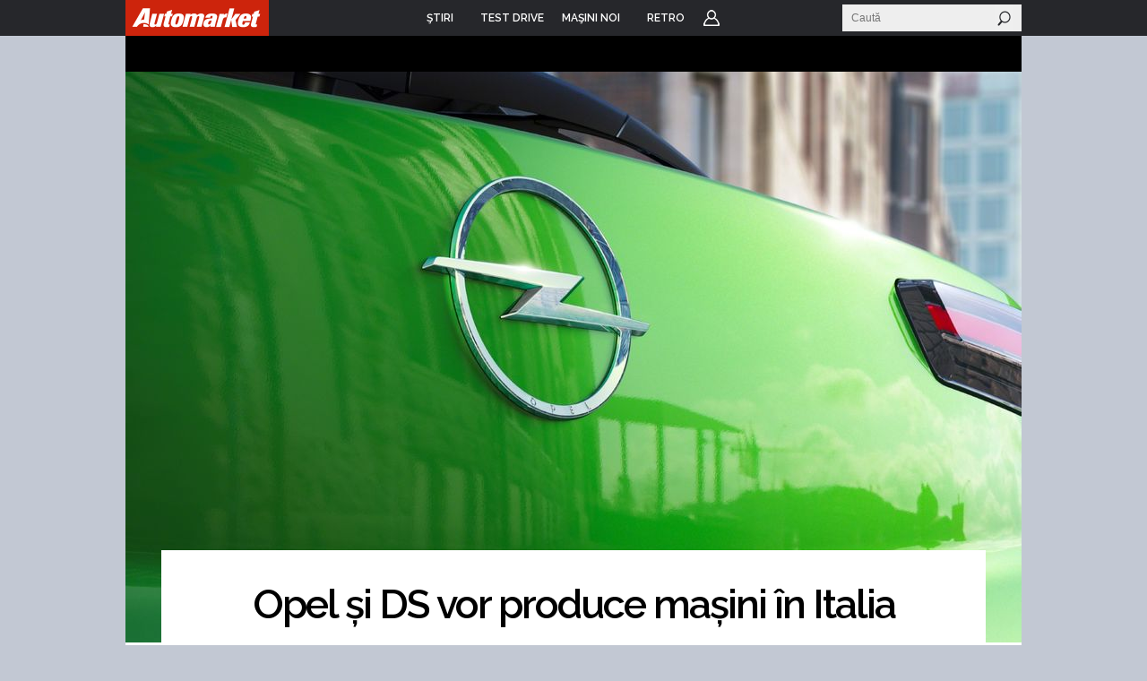

--- FILE ---
content_type: text/html; charset=UTF-8
request_url: https://www.automarket.ro/stiri/opel-si-ds-vor-produce-masini-in-italia-108275.html
body_size: 14374
content:

<!DOCTYPE html PUBLIC "-//W3C//DTD XHTML 1.0 Transitional//EN" "http://www.w3.org/TR/xhtml1/DTD/xhtml1-transitional.dtd">
<html xmlns="http://www.w3.org/1999/xhtml">
<head>
<meta http-equiv="Content-Type" content="text/html, charset=utf-8" />
<meta name="viewport" content="width=device-width, initial-scale=1">


    <title>Opel și DS vor produce mașini în Italia - AutoMarket</title>
<meta name="keywords" content="stiri,masina,masini,ds,italia,melfi,opel,stellantis,uzina" /><meta name="description" content="Potrivit celor mai recente informații, Opel și DS vor produce, în premieră, mașini în Italia, la uzina din Melfi. Fabrica are o capacitate de producție de peste 400.000 de unități anual." />   

<meta name="cXenseParse:pageclass" property="cXenseParse:pageclass" content="article" />
<meta name="cXenseParse:url" property="cXenseParse:url" content="http://www.automarket.ro/stiri/opel-si-ds-vor-produce-masini-in-italia-108275.html" />



<meta property="og:title" content="Opel și DS vor produce mașini în Italia" />
<meta property="og:type" content="article" />
<meta property="og:site_name" content="Automarket" /><meta property="og:image" content="https://static.automarket.ro/img/auto_resized/db/article/108/275/373755l-900x0-w-2b778562.jpg" /><meta property="fb:app_id" content="116493578385338" />
<meta property="fb:admins" content="531981955" /><link rel="image_src" href="https://static.automarket.ro/img/auto_resized/db/article/108/275/373755l-290x0-w-23e676f8.jpg" /><link rel="shortcut icon" href="https://static.automarket.ro/img/favicon.ico" /><link rel="alternate" type="application/rss+xml" title="RSS" href="https://www.automarket.ro/rss" />
<link href="https://static.automarket.ro/include-v.66964474c6392/styles_fusion_v3.css?12" rel="stylesheet" type="text/css">
<link href="https://fonts.googleapis.com/css2?family=Raleway:wght@100;300;500;600&display=swap" rel="stylesheet">
<link href="https://fonts.googleapis.com/css2?family=Oswald:wght@200;300;500;600&display=swap" rel="stylesheet">
        <link type="text/css" rel="stylesheet" href="https://static.automarket.ro/include-v.66964474c6392/styles_v3.css?122" />
        <link type="text/css" rel="stylesheet" href="https://static.automarket.ro/include-v.66964474c6392/v5/styles.css" />
        <link type="text/css" rel="stylesheet" href="https://static.automarket.ro/include-v.66964474c6392/jquery/plugins/galleria/galleria.classic.css" />
        <link type="text/css" rel="stylesheet" href="https://static.automarket.ro/include-v.66964474c6392/yui/260/skins/sam/carousel.css" />
        <link type="text/css" rel="stylesheet" href="https://static.automarket.ro/include-v.66964474c6392/jquery/ui/css/jquery-ui.min.css" />
    

<!-- Five Elements script -->

<script> !(function () { window.googletag = window.googletag || {}; window.vmpbjs = window.vmpbjs || {}; window.vpb = window.vpb || {}; vpb.cmd = vpb.cmd || []; vpb.st=Date.now();  vpb.fastLoad = true; googletag.cmd = googletag.cmd || []; vmpbjs.cmd = vmpbjs.cmd || []; var cmds = []; try{ cmds = googletag.cmd.slice(0); googletag.cmd.length = 0; }catch(e){} var ready = false; function exec(cb) { return cb.call(googletag); } var overriden = false; googletag.cmd.push(function () { overriden = true; googletag.cmd.unshift = function (cb) { if (ready) { return exec(cb); } cmds.unshift(cb); if (cb._startgpt) { ready = true; for (var k = 0; k < cmds.length; k++) { exec(cmds[k]); } } }; googletag.cmd.push = function (cb) { if (ready) { return exec(cb); } cmds.push(cb); }; }); if(!overriden){ googletag.cmd.push = function (cb) { cmds.push(cb); }; googletag.cmd.unshift = function (cb) { cmds.unshift(cb); if (cb._startgpt) { ready = true; if (googletag.apiReady) { cmds.forEach(function (cb) { googletag.cmd.push(cb); }); } else { googletag.cmd = cmds; } } }; } var dayMs = 36e5, cb = parseInt(Date.now() / dayMs), vpbSrc = '//player.bidmatic.io/prebidlink/' + cb + '/wrapper_hb_778456_23123.js', pbSrc = vpbSrc.replace('wrapper_hb', 'hb'), gptSrc = '//securepubads.g.doubleclick.net/tag/js/gpt.js', c = document.head || document.body || document.documentElement; function loadScript(src, cb) { var s = document.createElement('script'); s.src = src; s.defer=false; c.appendChild(s); s.onload = cb; s.onerror = function(){ var fn = function(){}; fn._startgpt = true; googletag.cmd.unshift(fn); }; return s; } loadScript(pbSrc); loadScript(gptSrc); loadScript(vpbSrc); })() </script>




<!-- Adlink::intro() -->
<script async src="https://securepubads.g.doubleclick.net/tag/js/gpt.js"></script>
<script>
window.googletag = window.googletag || {cmd: []};
googletag.cmd.push(function() {
googletag.defineSlot('/98262835/DFP_Display/Automarket_Top', [[970,250]], 'div-gpt-ad-6a036034368469f0239bfbe7ea27a45d').addService(googletag.pubads()); // automarket,auto/stiri,top
googletag.defineSlot('/98262835/DFP_Display/Automarket_P2', [[970,250],[300,250]], 'div-gpt-ad-f8e6646a1492b4e44abd412e2d348faf').addService(googletag.pubads()); // automarket,auto/stiri,in_list_2
googletag.defineSlot('/98262835/DFP_Display/Automarket_P3', [[970,250],[300,250]], 'div-gpt-ad-74674a09c676f3b1216b50f24ac1d2bc').addService(googletag.pubads()); // automarket,auto/stiri,in_list_3
googletag.defineSlot('/98262835/DFP_Display/Automarket_P6', [[970,250],[300,250]], 'div-gpt-ad-0f1cae84450bbfb82bc2fe03407a86bd').addService(googletag.pubads()); // automarket,auto/stiri,comments_box1
googletag.defineSlot('/98262835/DFP_Display/Automarket_P7', [[970,250],[300,250]], 'div-gpt-ad-afb101c4e4f45b384e774290c994281c').addService(googletag.pubads()); // automarket,auto/stiri,comments_box2
googletag.defineSlot('/98262835/DFP_Display/Automarket_Special', [[1,1]], 'div-gpt-ad-0e51e8672cdf128131edb3e1c9db9e51').addService(googletag.pubads()); // automarket,auto/stiri,special
googletag.defineSlot('/98262835/DFP_Display/Automarket_P0', [[300,250]], 'div-gpt-ad-2f515a954fc8461b5895c6432f247d16').addService(googletag.pubads()); // automarket,auto/stiri,in_list_0
googletag.defineSlot('/98262835/DFP_Display/Automarket_P4', [[970,250]], 'div-gpt-ad-442eade06614a46a0a8d69e35938d717').addService(googletag.pubads()); // automarket,auto/stiri,in_related_1
googletag.defineSlot('/98262835/DFP_Display/Automarket_P5', [[970,250]], 'div-gpt-ad-4ab66e0d42aa31457b059cac20cd20a7').addService(googletag.pubads()); // automarket,auto/stiri,in_related_2
googletag.defineSlot('/98262835/DFP_Display/Automarket_Footer', [[970,250]], 'div-gpt-ad-f8e7b04dbd0add68b763c044ad4c98b9').addService(googletag.pubads()); // automarket,auto/stiri,footer
googletag.defineSlot('/98262835/DFP_Display/Automarket_P1', [[300,600]], 'div-gpt-ad-cf215180feb84c79dfecd2c078158d18').addService(googletag.pubads()); // automarket,auto/stiri,box
googletag.pubads().collapseEmptyDivs(true);
googletag.pubads().setCentering(true);
googletag.pubads().enableSingleRequest();
googletag.pubads().setTargeting('channel', ['auto/stiri']).setTargeting("article_tags", ["108275","DS","Italia","Melfi","Opel","Stellantis","uzina"]);
googletag.enableServices();
});
</script>

<script>
var CFG = new Array();
CFG['site_base_url'] = 'https://www.automarket.ro';
CFG['base_url'] = 'https://www.automarket.ro';
CFG['img_base_url'] = 'https://static.automarket.ro/img';
CFG['include_base_url'] = 'https://static.automarket.ro/include-v.66964474c6392';
</script>

        		<script type="text/javascript" src="https://static.automarket.ro/include-v.66964474c6392/yui/yui260.js"></script>
	        		<script type="text/javascript" src="https://static.automarket.ro/include-v.66964474c6392/branding.modal.js?30"></script>
	        		<script type="text/javascript" src="https://static.automarket.ro/include-v.66964474c6392/jquery/jquery.min.js"></script>
	        		<script type="text/javascript" src="https://static.automarket.ro/include-v.66964474c6392/jquery/plugins/jquery.hoverIntent.js?1"></script>
	        		<script type="text/javascript" src="https://static.automarket.ro/include-v.66964474c6392/utils.js?1"></script>
	        		<script type="text/javascript" src="https://static.automarket.ro/include-v.66964474c6392/misc/asirom-2013-02/thw_script29.js"></script>
	        		<script type="text/javascript" src="https://static.automarket.ro/include-v.66964474c6392/jquery/plugins/galleria/galleria-1.3.3.js"></script>
	        		<script type="text/javascript" src="https://static.automarket.ro/include-v.66964474c6392/jquery/plugins/galleria/galleria.run.js?ts=1"></script>
	        		<script type="text/javascript" src="https://static.automarket.ro/include-v.66964474c6392/jquery/ui/jquery-ui.min.js"></script>
	    

<script type="text/javascript" src="https://static.automarket.ro/include-v.66964474c6392/header_v3.js?7"></script>



</head>

<body >

<!-- Google Tag Manager -->

<script>
dataLayer = [{
    'logged_in': 'no'
}];

dataLayer.push({"author":"Alexandru Monenciu"});
</script>


<noscript><iframe src="//www.googletagmanager.com/ns.html?id=GTM-WN7SWN"
height="0" width="0" style="display:none;visibility:hidden"></iframe></noscript>
<script>(function(w,d,s,l,i){w[l]=w[l]||[];w[l].push({'gtm.start':
new Date().getTime(),event:'gtm.js'});var f=d.getElementsByTagName(s)[0],
j=d.createElement(s),dl=l!='dataLayer'?'&l='+l:'';j.async=true;j.src=
'//www.googletagmanager.com/gtm.js?id='+i+dl;f.parentNode.insertBefore(j,f);
})(window,document,'script','dataLayer','GTM-WN7SWN');</script>

<!-- End Google Tag Manager -->





<div id="galleria-content"></div>
<div id="main_automarket">
<div id="header_container">
    <div id="header_v5" class="site-header">
                    <div class="top_menu clearfix ">
                <ul class="clearfix nav">
                    <li class="home"><a href="https://www.automarket.ro"><span>Home</span></a>
                    </li>

                                                                    <li class=" dropdown more">
                            <a href="https://www.automarket.ro/stiri/"
                                alt="ŞTIRI" title="ŞTIRI"><span>ŞTIRI</span></a>
                                                                                                <div style="display:none" class="dd hiddenDD dropdown_more">
                                        <ul>
                                                                                            <li><a href="https://www.automarket.ro/stiri/" alt="Auto" title="Auto">Auto</a></li>
                                                                                            <li><a href="https://www.automarket.ro/motorsport" alt="Motorsport" title="Motorsport">Motorsport</a></li>
                                                                                            <li><a href="https://www.automarket.ro/aventour-la-feminin" alt="Aventour la feminin" title="Aventour la feminin">Aventour la feminin</a></li>
                                                                                            <li><a href="https://www.automarket.ro/aventour-la-feminin-2023" alt="Aventour la feminin 2023" title="Aventour la feminin 2023">Aventour la feminin 2023</a></li>
                                                                                            <li><a href="https://www.automarket.ro/romanian-roads-luxury" alt="RomanianRoads Luxury Edition" title="RomanianRoads Luxury Edition">RomanianRoads Luxury Edition</a></li>
                                                                                            <li><a href="https://www.automarket.ro/electricromania2020" alt="ElectricRomânia 2020" title="ElectricRomânia 2020">ElectricRomânia 2020</a></li>
                                                                                            <li><a href="https://www.automarket.ro/electricromania" alt="ElectricRomânia 2019" title="ElectricRomânia 2019">ElectricRomânia 2019</a></li>
                                                                                            <li><a href="https://www.automarket.ro/romanianroads" alt="RomanianRoads 2019" title="RomanianRoads 2019">RomanianRoads 2019</a></li>
                                                                                            <li><a href="https://www.automarket.ro/cu-noul-duster-in-creierii-muntilor" alt="Cu noul Duster in creierii muntilor" title="Cu noul Duster in creierii muntilor">Cu noul Duster in creierii muntilor</a></li>
                                                                                            <li><a href="https://www.automarket.ro/un-german-in-transilvania" alt="Un german in Transilvania" title="Un german in Transilvania">Un german in Transilvania</a></li>
                                                                                            <li><a href="https://www.automarket.ro/pickup-maraton-moldova-2017" alt="Pick-up Maraton Moldova 2017" title="Pick-up Maraton Moldova 2017">Pick-up Maraton Moldova 2017</a></li>
                                                                                    </ul>
                                    </div>
                                                                                    </li>
                                                                    <li class="">
                            <a href="https://www.automarket.ro/test-drive/"
                                alt="TEST DRIVE" title="TEST DRIVE"><span>TEST DRIVE</span></a>
                                                                                                                </li>
                                                                    <li class="masini-noi  dropdown more">
                            <a href="https://www.automarket.ro/masini-noi/"
                                alt="Maşini noi" title="Maşini noi"><span>Maşini noi</span></a>
                            <div class="dropdown_masini_noi hiddenDD clearfix" style="display:none;">
  <div class="dropdown_left">
          <ul>
        
                      <li><a href="https://www.automarket.ro/masini-noi/abarth/">Abarth</a></li>
                                  <li><a href="https://www.automarket.ro/masini-noi/alfa-romeo/">Alfa Romeo</a></li>
                                  <li><a href="https://www.automarket.ro/masini-noi/alpine/">Alpine</a></li>
                                  <li><a href="https://www.automarket.ro/masini-noi/aston-martin/">Aston Martin</a></li>
                                  <li><a href="https://www.automarket.ro/masini-noi/audi/">Audi</a></li>
                                  <li><a href="https://www.automarket.ro/masini-noi/bentley/">Bentley</a></li>
                                  <li><a href="https://www.automarket.ro/masini-noi/bmw/">BMW</a></li>
                                  <li><a href="https://www.automarket.ro/masini-noi/citroen/">Citroen</a></li>
                                  <li><a href="https://www.automarket.ro/masini-noi/cupra/">Cupra</a></li>
                                  <li><a href="https://www.automarket.ro/masini-noi/dacia/">Dacia</a></li>
                                  <li><a href="https://www.automarket.ro/masini-noi/ds/">DS</a></li>
            </ul><ul>
                                              <li><a href="https://www.automarket.ro/masini-noi/ferrari/">Ferrari</a></li>
                                  <li><a href="https://www.automarket.ro/masini-noi/fiat/">Fiat</a></li>
                                  <li><a href="https://www.automarket.ro/masini-noi/ford/">Ford</a></li>
                                  <li><a href="https://www.automarket.ro/masini-noi/geely/">Geely</a></li>
                                  <li><a href="https://www.automarket.ro/masini-noi/honda/">Honda</a></li>
                                  <li><a href="https://www.automarket.ro/masini-noi/hyundai/">Hyundai</a></li>
                                  <li><a href="https://www.automarket.ro/masini-noi/infiniti/">Infiniti</a></li>
                                  <li><a href="https://www.automarket.ro/masini-noi/isuzu/">Isuzu</a></li>
                                  <li><a href="https://www.automarket.ro/masini-noi/jaguar/">Jaguar</a></li>
                                  <li><a href="https://www.automarket.ro/masini-noi/jeep/">Jeep</a></li>
                                  <li><a href="https://www.automarket.ro/masini-noi/kia/">Kia</a></li>
            </ul><ul>
                                              <li><a href="https://www.automarket.ro/masini-noi/lamborghini/">Lamborghini</a></li>
                                  <li><a href="https://www.automarket.ro/masini-noi/land-rover/">Land Rover</a></li>
                                  <li><a href="https://www.automarket.ro/masini-noi/leapmotor/">Leapmotor</a></li>
                                  <li><a href="https://www.automarket.ro/masini-noi/lexus/">Lexus</a></li>
                                  <li><a href="https://www.automarket.ro/masini-noi/lotus/">Lotus</a></li>
                                  <li><a href="https://www.automarket.ro/masini-noi/maserati/">Maserati</a></li>
                                  <li><a href="https://www.automarket.ro/masini-noi/mazda/">Mazda</a></li>
                                  <li><a href="https://www.automarket.ro/masini-noi/mclaren/">McLaren</a></li>
                                  <li><a href="https://www.automarket.ro/masini-noi/mercedes-benz/">Mercedes-Benz</a></li>
                                  <li><a href="https://www.automarket.ro/masini-noi/mini/">MINI</a></li>
                                  <li><a href="https://www.automarket.ro/masini-noi/mitsubishi/">Mitsubishi </a></li>
            </ul><ul>
                                              <li><a href="https://www.automarket.ro/masini-noi/nissan/">Nissan</a></li>
                                  <li><a href="https://www.automarket.ro/masini-noi/opel/">Opel</a></li>
                                  <li><a href="https://www.automarket.ro/masini-noi/peugeot/">Peugeot</a></li>
                                  <li><a href="https://www.automarket.ro/masini-noi/porsche/">Porsche</a></li>
                                  <li><a href="https://www.automarket.ro/masini-noi/range-rover/">Range Rover</a></li>
                                  <li><a href="https://www.automarket.ro/masini-noi/renault/">Renault</a></li>
                                  <li><a href="https://www.automarket.ro/masini-noi/rolls-royce/">Rolls-Royce</a></li>
                                  <li><a href="https://www.automarket.ro/masini-noi/seat/">SEAT</a></li>
                                  <li><a href="https://www.automarket.ro/masini-noi/skoda/">Skoda</a></li>
                                  <li><a href="https://www.automarket.ro/masini-noi/smart/">Smart</a></li>
                                  <li><a href="https://www.automarket.ro/masini-noi/ssangyong/">SsangYong</a></li>
            </ul><ul>
                                              <li><a href="https://www.automarket.ro/masini-noi/subaru/">Subaru</a></li>
                                  <li><a href="https://www.automarket.ro/masini-noi/suzuki/">Suzuki</a></li>
                                  <li><a href="https://www.automarket.ro/masini-noi/tata/">Tata</a></li>
                                  <li><a href="https://www.automarket.ro/masini-noi/tesla/">Tesla</a></li>
                                  <li><a href="https://www.automarket.ro/masini-noi/toyota/">Toyota</a></li>
                                  <li><a href="https://www.automarket.ro/masini-noi/volkswagen/">Volkswagen</a></li>
                                  <li><a href="https://www.automarket.ro/masini-noi/volvo/">Volvo</a></li>
                                  <li class="all_makes"><a href="https://www.automarket.ro/masini-noi/toate-marcile.html">Toate mărcile</a></li>
    </ul>
  </div>
  <div style="flex-basis:100%;"></div>
  <div class="dropdown_top">
	<div><b><a href="/masini-noi/topuri/">Topurile Automarket</a></b></div>
	<ul>
	    <li><a href="https://www.automarket.ro/masini-noi/topuri/topul-celor-mai-economice-masini-de-oras/">Topul celor mai economice mașini de oraș</a></li>
	    <li><a href="https://www.automarket.ro/masini-noi/topuri/cele-rapide-masini-sub-30000-euro/">Cele rapide masini sub 30000 euro</a></li>
	    <li><a href="https://www.automarket.ro/masini-noi/topuri/topul-masinilor-cu-cele-mai-mari-consumuri/">Topul mașinilor cu cele mai mari consumuri</a></li>
	    <li><a href="https://www.automarket.ro/masini-noi/topuri/top-masini-diesel-cu-un-consum-incredibil-de-mic/">Top mașini diesel cu un consum incredibil de mic</a></li>
	    <li><a href="https://www.automarket.ro/masini-noi/topuri/topul-masinilor-de-oras-cu-cel-mai-mare-portbagaj/">Topul mașinilor de oraș cu cel mai mare portbagaj</a></li>
	    <li><a href="https://www.automarket.ro/masini-noi/topuri/top-suv-uri-cu-cel-mai-mare-portbagaj/">Top SUV-uri cu cel mai mare portbagaj</a></li>
	    <li><a href="https://www.automarket.ro/masini-noi/topuri/cele-mai-mici-masini-disponibile-pe-piata-din-romania/">Cele mai mici mașini disponibile pe piața din România</a></li>
	    <li><a href="https://www.automarket.ro/masini-noi/topuri/cele-mai-mari-masini-disponibile-pe-piata-din-romania/">Cele mai mari mașini disponibile pe piața din România</a></li>
	    <li><a href="https://www.automarket.ro/masini-noi/topuri/cele-mai-scumpe-masini-disponibile-la-vanzare-in-romania/">Cele mai scumpe mașini disponibile la vânzare în România</a></li>
	    <li><a href="https://www.automarket.ro/masini-noi/topuri/cele-mai-ieftine-masini-din-romania/">Cele mai ieftine mașini din România</a></li>
	    <li><a href="https://www.automarket.ro/masini-noi/topuri/cele-mai-ieftine-suv-uri-mici-din-romania/">Cele mai ieftine SUV-uri mici din România</a></li>
	    <li><a href="https://www.automarket.ro/masini-noi/topuri/topul-masinilor-electrice-cu-cele-mai-mari-baterii-disponibile-la-noi-in-tara/">Topul mașinilor electrice cu cele mai mari baterii disponibile la noi în țară</a></li>
	    <li><a href="https://www.automarket.ro/masini-noi/topuri/cele-mai-scumpe-masini-electrice-disponibile-in-romania/">Cele mai scumpe mașini electrice disponibile în România</a></li>
	    <li><a href="https://www.automarket.ro/masini-noi/topuri/cele-mai-ieftine-masini-electrice-disponibile-in-romania/">Cele mai ieftine mașini electrice disponibile în România</a></li>
	</ul>
  </div>
</div>                                                    </li>
                                                            <li><a href="/retro"><span>RETRO</span></a></li>
                                        <li class="user"><a href="https://www.automarket.ro/account/login.php?&back=http%3A%2F%2Fwww.automarket.ro%2Fstiri%2Fopel-si-ds-vor-produce-masini-in-italia-108275.html">Login</a></li>
                                    </ul>


                <div class="nav_search" id="nav_main_search">
                    <form id="top_search_frm" method="GET" action="https://www.automarket.ro/cauta/results2.php" onsubmit="return
                    check_search_form('top_search_frm','terms','Stiri');">
                    <input id="top_search_text" type="text" name="terms" value="" onfocus="this.select();" class="text"
                           onmouseup="return false;" placeholder="Caută"/>
                    <input type="submit" value="" class="submit"/>
                    </form>
                </div>
                
                <script type="text/javascript">
            	    if (typeof(YAHOO) != 'undefined') {
                	YAHOO.util.Event.onDOMReady(function () {
                    	top_menu_search_select('export');
                	});
                    }
                </script>
                

            </div><!-- /.top_menu -->
                    </div>
</div>

<div class="global_mobile_header">
    <a href="https://automarket.ro/" class="logo" title="Automarket.ro">Automarket.ro</a>

    <div class="header_menu_icons"><a href="#" class="icon_menu_search" title="Meniu Automarket"  onclick="openNav()"></a></div>
    <div id="mySidenav" class="sidenav">
    <a href="javascript:void(0)" class="closebtn" onclick="closeNav()">&times;</a>
    <form id="formSearch" method="get" action="https://www.automarket.ro/cauta/results2.php" onsubmit="return check_search_form('top_search_frm','terms','Stiri');">
	<input class="search_area" type="text" name="terms" placeholder="Caută in Automarket" id="searchText" onfocus="this.value = '';" value="">
    </form>
    <ul>
    <li><div class="section_masini_noi"><a href="/masini-noi/" alt="Masini noi - modele si versiuni" title="Masini noi - modele si versiuni">Masini noi</a></div></li>
    <li><div class="section_stiri"><a href="/stiri/" alt="Stiri despre masini si industria auto" title="Stiri despre masini si industria auto">Stiri</a></div></li>
    <li style="height:20px; margin-left:8px; display: inline-table;"><a href="https://www.automarket.ro/aventour-la-feminin" alt="Aventour la feminin" title="Aventour la feminin" style="line-height:20px;">Aventour la feminin</a></li>
    <li style="height:20px; margin-left:8px; display: inline-table;"><a href="https://www.automarket.ro/aventour-la-feminin-2023" alt="Aventour la feminin 2023" title="Aventour la feminin 2023" style="line-height:20px;">Aventour la feminin 2023</a></li>
    <li style="height:20px; margin-left:8px; display: inline-table;"><a href="https://www.automarket.ro/romanian-roads-luxury" alt="RomanianRoads Luxury Edition" title="RomanianRoads Luxury Edition" style="line-height:20px;">RomanianRoads Luxury Edition</a></li>
    <li style="height:20px; margin-left:8px; display: inline-table;"><a href="https://www.automarket.ro/electricromania2020" alt="ElectricRomânia 2020" title="ElectricRomânia 2020" style="line-height:20px;">ElectricRomânia 2020</a></li>
    <li style="height:20px; margin-left:8px; display: inline-table;"><a href="https://www.automarket.ro/electricromania" alt="ElectricRomânia 2019" title="ElectricRomânia 2019" style="line-height:20px;">ElectricRomânia 2019</a></li>
    <li style="height:20px; margin-left:8px; display: inline-table;"><a href="https://www.automarket.ro/romanianroads" alt="RomanianRoads 2019" title="RomanianRoads 2019" style="line-height:20px;">RomanianRoads 2019</a></li>
    <li style="height:20px; margin-left:8px; display: inline-table;"><a href="https://www.automarket.ro/cu-noul-duster-in-creierii-muntilor" alt="Cu noul Duster in creierii muntilor" title="Cu noul Duster in creierii muntilor" style="line-height:20px;">Cu noul Duster in creierii muntilor</a></li>
    <li style="height:20px; margin-left:8px; display: inline-table;"><a href="https://www.automarket.ro/un-german-in-transilvania" alt="Un german in Transilvania" title="Un german in Transilvania" style="line-height:20px;">Un german in Transilvania</a></li>
    <li style="height:20px; margin-left:8px; display: inline-table;"><a href="https://www.automarket.ro/pickup-maraton-moldova-2017" alt="Pick-up Maraton Moldova 2017" title="Pick-up Maraton Moldova 2017" style="line-height:20px;">Pick-up Maraton Moldova 2017</a></li>
    <li><div class="section_test_drive"><a href="/test-drive/" alt="Test Drive Masini Noi"  title="Test Drive Masini Noi">Test Drive</a></div></li>
    <li><div class="section_topuri"><a href="/masini-noi/topuri/" alt="Topuri masini noi" title="Topuri masini noi">Topuri</a></div></li>
    <li><div class="section_stiri"><a href="/retro" alt="Stiri despre masini retro" title="Stiri despre masini retro">Retro</a></div></li>
            <li><div class="section_user"><a href="https://www.automarket.ro/account/login.php?&back=http%3A%2F%2Fwww.automarket.ro%2Fstiri%2Fopel-si-ds-vor-produce-masini-in-italia-108275.html">Login</a></div></li>
        <li><div class="section_termeni"><a href="https://www.automarket.ro/terms_conditions.php" alt="Termeni si conditii" title="Termeni si conditii">Termeni si conditii</a></div></li>
    <li><div class="section_app"><a href="https://www.automarket.ro/download-app/">Descarca aplicatie</a></div></li>
    </ul>
    </div>
    <div id="grey_bg" onclick="closeNav()"></div>
    
    
    <script>
    function openNav() {
        document.getElementById("mySidenav").style.width = "calc(100vw - 30px)";
        document.getElementById("grey_bg").style.opacity = "0.7";
        document.getElementById("grey_bg").style.display = "block";
        document.getElementById("mainpage_content").style.height = "calc(100vh - 50px)";
        document.getElementById("mainpage_content").style.overflowY = "hidden";
    }
    function closeNav() {
        document.getElementById("mySidenav").style.width = "0";
        document.getElementById("grey_bg").style.opacity = "0";
        document.getElementById("grey_bg").style.display = "none";
        document.getElementById("mainpage_content").style.height = "100%";
        document.getElementById("mainpage_content").style.overflowY = "scroll";
    }
    </script>
    

</div><div class="adlink_banner_top" style="text-align:center; padding:20px 0;"><!-- site:automarket, channel:auto/stiri, slot:top -->
<div id="div-gpt-ad-6a036034368469f0239bfbe7ea27a45d">
<script type="text/javascript">
googletag.cmd.push(function() { googletag.display('div-gpt-ad-6a036034368469f0239bfbe7ea27a45d'); });
</script>
</div>
</div>

	


<div id="main_container">
    

<div id="fb-root"></div>
<script>(function(d, s, id) {
  var js, fjs = d.getElementsByTagName(s)[0];
  if (d.getElementById(id)) return;
  js = d.createElement(s); js.id = id;
  js.src = "//connect.facebook.net/en_US/all.js#xfbml=1";
  fjs.parentNode.insertBefore(js, fjs);
}(document, 'script', 'facebook-jssdk'));</script>

<div id="container" class="clearfix">
    <div class="top_page clearfix">
        	<div class="breadcrumbs">Industrie</div>
    </div>
    <div class="gallery_box">
    <script>var art_id=108275;</script>

<div class="image_slider_container">
    <div class="image_slider" id="article_gallery">
        <div class="article_slide_images clearfix" id="article_slide_images">
                            <div class="article_gallery_slide" id="galimg_692997"><img rel="" onclick="popupGallery(108275, 1);return false;" src="https://static.automarket.ro/img/auto_resized/db/article/108/275/373755l-1000x640-b-fb415e6f.jpg" alt="Opel și DS vor produce mașini în Italia - Poza 1" title="Opel și DS vor produce mașini în Italia - Poza 1" style="cursor:pointer;" /></div>
                        </div>
        <div class="nav" id="article_gallery_nav"  style="display: none">
            <div class="breadcrumbs">Industrie</div>
        	
            <div class="nav_items" id="nav_items" onclick="popupGallery(108275, 1);return false;" style="cursor:pointer;">
        	<div>1</div>
        	<div><img src="https://static.automarket.ro/img/v3/article/ic_galerie.svg" width="32" style="margin-left:10px;"></div>
    	    </div>                          
        </div>  
    </div>
    <div id="photo_thumbnail"><img id="photo_thumbnail_img" /><span></span></div>
</div></div>
    <div id="left">
    
        <div class="article_layout_2">
            <h1>Opel și DS vor produce mașini în Italia</h1>
            <div class="meta clearfix">
                <div class="meta_info">
                    <span class="author">
                                                    de Alexandru Monenciu
                                                
                    </span>
                    <br>
			Luni, 04.04.2022
                </div>
                <div class="meta_share">

                                    </div>
                
                
                <div class="article_widget widget_newsletter">
                    <div class="inner">
                        <span class="title">Newsletter</span>
                        <span class="desc">Eşti curios de ceea ce se întâmplă în lumea auto? Îţi trimitem ştirile zilei direct pe e-mail.</span>
                        <form method="post" id="id_frm_newsletter" name="frm_newsletter" action="https://www.automarket.ro/newsletter.php">
                                <input type="text" class="text" name="email" />
                    	    <input type="submit" value="Abonează-te" class="btn">
                        </form>
                    </div>
                </div>
                
                                
                
                
             </div>

            

            


	    
            <div class="excerpt">Potrivit celor mai recente informații, Opel și DS vor produce, în premieră, mașini în Italia, la uzina din Melfi. Fabrica are o capacitate de producție de peste 400.000 de unități anual.</div>
                            <div class="banner_after_excerpt"><!-- site:automarket, channel:auto/stiri, slot:in_list_0 -->
<div id="div-gpt-ad-2f515a954fc8461b5895c6432f247d16">
<script type="text/javascript">
googletag.cmd.push(function() { googletag.display('div-gpt-ad-2f515a954fc8461b5895c6432f247d16'); });
</script>
</div>
</div>
                        
            
            <div class="entry">
                
<p>Grupul Stellantis pregătește investiții majore pentru uzina din Melfi, Italia. Cu o capacitate de producție anuală de peste 400.000 de unități anul, aici sunt asamblate în prezent modelele Fiat 500X și Jeep Renegade.</p>
<p>La finalul investiției, însă, la această uzină vor fi produse atât mașini cu motor termic, cât și vehicule pur <a class="has-tooltip" title="Termen dictionar" href="https://www.automarket.ro/stiri/masina-electrica-85611.html">electrice</a>.</p>
<p><strong>Potrivit celor mai recente informații apărute în presă, la uzina din Melfi vor fi asamblate, pentru prima oară, modele <a href="https://www.automarket.ro/masini-noi/opel/">Opel</a> și <a href="https://www.automarket.ro/masini-noi/ds/">DS</a>. Dacă producătorul din Russelsheim a mai asamblat mașini în alte țări europene, DS nu a mai produs mașini în afara Franței.</strong></p>
<p>Aceleași surse susțin că modelul Opel care va fi produs la Melfi este chiar versiunea de serie a conceptului electric Manta. Vorbim despre un model compact, cu o caroserie de tip fastback. În ceea ce privește modelul DS, zvonurile susțin că ar fi vorba despre un SUV, cunoscut momentan sub numele de cod D85.</p>
<p>Cele două vor fi lansate în 2024 și, ulterior, vor fi acompaniate de alte modele cu zero emisii. <div class="in_article_banner" style="display:inline-table;"><!-- site:automarket, channel:auto/stiri, slot:in_list_1 -->
<script id="_vidverto-d4a4ff027f75007829b2393e58115078">!function(v,t,o){var a=t.createElement("script");a.src="https://ad.vidverto.io/vidverto/js/aries/v1/invocation.js",a.setAttribute("fetchpriority","high");var r=v.top;r.document.head.appendChild(a),v.self!==v.top&&(v.frameElement.style.cssText="width:0px!important;height:0px!important;"),r.aries=r.aries||{},r.aries.v1=r.aries.v1||{commands:[]};var c=r.aries.v1;c.commands.push((function(){var d=document.getElementById("_vidverto-d4a4ff027f75007829b2393e58115078");d.setAttribute("id",(d.getAttribute("id")+(new Date()).getTime()));var t=v.frameElement||d;c.mount("16372",t,{width:720,height:405})}))}(window,document);</script></div>Acestea vor avea la bază noua arhitectură STLA, de clasă medie.</p>
<p>via <a href="https://www.profit.ro/povesti-cu-profit/auto-transporturi/opel-va-produce-in-premiera-un-automobil-in-italia-un-vehicul-electric-inspirat-de-conceptul-e-manta-20654067">Profit</a></p>

            </div>
	    
	    		<!-- site:automarket, channel:auto/stiri, slot:in_article_5 -->
                        

            
           <div class="article_tags">Taguri: 	<a href="https://www.automarket.ro/stiri/taguri/ds/" title="DS">DS</a>, 	<a href="https://www.automarket.ro/stiri/taguri/italia/" title="Italia">Italia</a>, 	<a href="https://www.automarket.ro/stiri/taguri/melfi/" title="Melfi">Melfi</a>, 	<a href="https://www.automarket.ro/stiri/taguri/opel/" title="Opel">Opel</a>, 	<a href="https://www.automarket.ro/stiri/taguri/stellantis/" title="Stellantis">Stellantis</a>, 	<a href="https://www.automarket.ro/stiri/taguri/uzina/" title="uzina">uzina</a>
</div>

        </div>


                    <div class="content_container"><div class="box_stiri_similare box">
    <div class="heading"><h2>Citeşte şi...</h2></div>
    <ul class="clearfix">
                    <li>
                <div class="poza"><a href="https://www.automarket.ro/stiri/stellantis-pune-pe-pauza-productia-alfa-romeo-si-maserati-la-uzina-din-125499.html"><img src="https://static.automarket.ro/img/auto_resized/db/article/125/499/213922l-320x200-b-db3294a5.jpg" width="320" height="203" alt="Stellantis pune pe pauză producția Alfa Romeo și Maserati la uzina din Cassino" title="Stellantis pune pe pauză producția Alfa Romeo și Maserati la uzina din Cassino" /></a></div>
                <div class="title"><a href="https://www.automarket.ro/stiri/stellantis-pune-pe-pauza-productia-alfa-romeo-si-maserati-la-uzina-din-125499.html" >Stellantis pune pe pauză producția Alfa Romeo și Maserati la uzina din Cassino</a></div>
            </li>
                                <li>
                <div class="poza"><a href="https://www.automarket.ro/stiri/stellantis-si-bolt-parteneriat-pentru-dezvoltarea-de-masini-autonome-125277.html"><img src="https://static.automarket.ro/img/auto_resized/db/article/125/277/233984l-320x200-b-a13a7420.jpg" width="320" height="203" alt="Stellantis și Bolt, parteneriat pentru dezvoltarea de mașini autonome" title="Stellantis și Bolt, parteneriat pentru dezvoltarea de mașini autonome" /></a></div>
                <div class="title"><a href="https://www.automarket.ro/stiri/stellantis-si-bolt-parteneriat-pentru-dezvoltarea-de-masini-autonome-125277.html" >Stellantis și Bolt, parteneriat pentru dezvoltarea de mașini autonome</a></div>
            </li>
                                <li>
                <div class="poza"><a href="https://www.automarket.ro/stiri/noul-opel-astra-facelift-faruri-led-adaptive-si-autonomie-marita-pentru-125263.html"><img src="https://static.automarket.ro/img/auto_resized/db/article/125/263/298028l-320x200-b-3260b8c9.jpg" width="320" height="203" alt="Noul Opel Astra facelift: faruri LED adaptive și autonomie mărită pentru versiunea electrică" title="Noul Opel Astra facelift: faruri LED adaptive și autonomie mărită pentru versiunea electrică" /></a></div>
                <div class="title"><a href="https://www.automarket.ro/stiri/noul-opel-astra-facelift-faruri-led-adaptive-si-autonomie-marita-pentru-125263.html" >Noul Opel Astra facelift: faruri LED adaptive și autonomie mărită pentru versiunea electrică</a></div>
            </li>
                    	<li class="in_related_banner"><!-- site:automarket, channel:auto/stiri, slot:in_related_1 -->
<div id="div-gpt-ad-442eade06614a46a0a8d69e35938d717">
<script type="text/javascript">
googletag.cmd.push(function() { googletag.display('div-gpt-ad-442eade06614a46a0a8d69e35938d717'); });
</script>
</div>
</li>
    	                        <li>
                <div class="poza"><a href="https://www.automarket.ro/stiri/ds-anunta-o-noua-linie-de-echipare-pentru-3-modele-inspiratie-din-formula-125183.html"><img src="https://static.automarket.ro/img/auto_resized/db/article/125/183/749199l-320x200-b-62b4d4e9.jpg" width="320" height="203" alt="DS anunță o nouă linie de echipare pentru 3 modele: inspirație din Formula E" title="DS anunță o nouă linie de echipare pentru 3 modele: inspirație din Formula E" /></a></div>
                <div class="title"><a href="https://www.automarket.ro/stiri/ds-anunta-o-noua-linie-de-echipare-pentru-3-modele-inspiratie-din-formula-125183.html" >DS anunță o nouă linie de echipare pentru 3 modele: inspirație din Formula E</a></div>
            </li>
                                <li>
                <div class="poza"><a href="https://www.automarket.ro/stiri/primele-imagini-teaser-cu-noul-opel-astra-facelift-125107.html"><img src="https://static.automarket.ro/img/auto_resized/db/article/125/107/439786l-320x200-b-65533b8c.jpg" width="320" height="203" alt="Primele imagini teaser cu noul Opel Astra facelift" title="Primele imagini teaser cu noul Opel Astra facelift" /></a></div>
                <div class="title"><a href="https://www.automarket.ro/stiri/primele-imagini-teaser-cu-noul-opel-astra-facelift-125107.html" >Primele imagini teaser cu noul Opel Astra facelift</a></div>
            </li>
                                <li>
                <div class="poza"><a href="https://www.automarket.ro/stiri/stellantis-creste-productia-lui-citroen-c3-pe-fondul-cererii-mari-125067.html"><img src="https://static.automarket.ro/img/auto_resized/db/article/125/067/627447l-320x200-b-cb259d8f.jpg" width="320" height="203" alt="Stellantis crește producția lui Citroën C3 pe fondul cererii mari" title="Stellantis crește producția lui Citroën C3 pe fondul cererii mari" /></a></div>
                <div class="title"><a href="https://www.automarket.ro/stiri/stellantis-creste-productia-lui-citroen-c3-pe-fondul-cererii-mari-125067.html" >Stellantis crește producția lui Citroën C3 pe fondul cererii mari</a></div>
            </li>
                		<li class="in_related_banner"><!-- site:automarket, channel:auto/stiri, slot:in_related_2 -->
<div id="div-gpt-ad-4ab66e0d42aa31457b059cac20cd20a7">
<script type="text/javascript">
googletag.cmd.push(function() { googletag.display('div-gpt-ad-4ab66e0d42aa31457b059cac20cd20a7'); });
</script>
</div>
</li>
    	                        <li>
                <div class="poza"><a href="https://www.automarket.ro/stiri/stellantis-contesta-planul-ue-de-a-elimina-motoarele-cu-combustie-din-2035-125011.html"><img src="https://static.automarket.ro/img/auto_resized/db/article/125/011/345148l-320x200-b-5295fe50.jpg" width="320" height="203" alt="Stellantis contestă planul UE de a elimina motoarele cu combustie din 2035" title="Stellantis contestă planul UE de a elimina motoarele cu combustie din 2035" /></a></div>
                <div class="title"><a href="https://www.automarket.ro/stiri/stellantis-contesta-planul-ue-de-a-elimina-motoarele-cu-combustie-din-2035-125011.html" >Stellantis contestă planul UE de a elimina motoarele cu combustie din 2035</a></div>
            </li>
                                <li>
                <div class="poza"><a href="https://www.automarket.ro/stiri/marca-iveco-preluata-conditionat-de-catre-indienii-de-la-tata-motors-124903.html"><img src="https://static.automarket.ro/img/auto_resized/db/article/124/903/889918l-320x200-b-68deb84c.jpg" width="320" height="203" alt="Marca Iveco, preluată condiționat de către indienii de la Tata Motors" title="Marca Iveco, preluată condiționat de către indienii de la Tata Motors" /></a></div>
                <div class="title"><a href="https://www.automarket.ro/stiri/marca-iveco-preluata-conditionat-de-catre-indienii-de-la-tata-motors-124903.html" >Marca Iveco, preluată condiționat de către indienii de la Tata Motors</a></div>
            </li>
                                <li>
                <div class="poza"><a href="https://www.automarket.ro/stiri/fostul-sef-stellantis-crede-ca-grupul-se-va-destrama-124681.html"><img src="https://static.automarket.ro/img/auto_resized/db/article/124/681/612202l-320x200-b-787c7416.jpg" width="320" height="203" alt="Fostul șef Stellantis crede că grupul se va destrăma" title="Fostul șef Stellantis crede că grupul se va destrăma" /></a></div>
                <div class="title"><a href="https://www.automarket.ro/stiri/fostul-sef-stellantis-crede-ca-grupul-se-va-destrama-124681.html" >Fostul șef Stellantis crede că grupul se va destrăma</a></div>
            </li>
                        </ul>
</div>
</div>
        
                    <div class="article_layout_2"><script type="text/javascript" src="https://static.automarket.ro/include-v.66964474c6392/pagesize.js"></script>
<script type="text/javascript" src="https://static.automarket.ro/include-v.66964474c6392/cover.js"></script>
<script type="text/javascript" src="https://static.automarket.ro/include-v.66964474c6392/rating_comments.js"></script>


<div class="box_comment_list">
  <div class="heading clearfix">
    <a name="comments"></a>
    <h2>Comentarii  (0)</h2>
    <div class="pcomment" id="pcomment"><a href="#comment_post">Comenteaza</a></div>
  </div>
    
    <div id="comments_list" class="content" >
      </div>
</div>
    <a name="comment_post"></a>
    
<div class="box_post_comment" id="comments_form">
    <div class="header clearfix">
    <div class="avatar">
                <img src="https://static.automarket.ro/img/avatar/placeholder_avatar_gri_50.jpg" alt="click" />
        <a href="https://www.automarket.ro/account/register.php?back=http%3A%2F%2Fwww.automarket.ro%2Fstiri%2Fopel-si-ds-vor-produce-masini-in-italia-108275.html" class="settings">Modifica avatar</a>
            </div>
    <div class="title_container">
        <h3>Adauga un comentariu</h3>
    </div>
    <div>Automarket nu este responsabil pentru acuratetea informatiilor din comentariile postate de cititori. Ne rezervam dreptul de a selecta comentariile.</div>
    </div>
    <form action="https://www.automarket.ro/stiri/opel-si-ds-vor-produce-masini-in-italia-108275.html#comment_post" method="post" name="add_comment">
        <input type="hidden" id="id_action" name="action" value="add_comment" />
        <div class="form_container">
            <div class="textfield textfield_name">
				<div class="label_container">
                                        <label  for="id_post_name">Nume</label>
                        <a href="https://www.automarket.ro/account/login.php" class="btn_login">Login</a>
                    				</div>                    
                <input id="id_post_name"  type="text" name="post_name" value="" size="30" maxlength="255" class="text" style="width:168px" />
            </div>
            <div class="textfield">
                <label  for="id_post_body">Text</label>
                <textarea id="id_post_body"  name="post_body" rows="5" cols="50" class="text"></textarea>
            </div>
            <div class="textfield textfield_captcha">
                <label  for="captcha_private">Cod</label>
                <table border="0" cellspacing="0" cellpadding="0">
                    <tr>
                        <td>
                            <input type="hidden"  name="captcha_public" value="58ba" /><input id="captcha_private"  type="text" name="captcha_private" value="" size="4" maxlength="4" class="text" />
                        </td>
                        <td><img src="https://static.automarket.ro/img/captcha/58ba.jpg" alt="cod" /></td>
                    </tr>
                    <tr>
                        <td colspan="2"><span>Greu de citit? <a href="javascript:validate('captcha_refresh', 'add_comment')">Regenerare cod</a></span></td>
                    </tr>
                </table>
            </div>
            <input type="submit" class="btn_submit" value="Trimite"/>
        </div>
    </form>
</div>
<script>

function show_hidden_comment(id) {
   YAHOO.util.Dom.get('comment_body_'+id).className="comment";
   YAHOO.util.Dom.get('comment_body_link_'+id).style.display="none";
   YAHOO.util.Dom.get('repport_link_'+id).className="raport_link";
   YAHOO.util.Dom.get('notifytext_'+id).style.marginTop="0";
   YAHOO.util.Dom.get('comment_date_'+id).className="date";
   YAHOO.util.Dom.get('comment_avatar_'+id).className="";
       
}
function showComments()
{
    
    YAHOO.util.Dom.get('pcomment').style.display='block';
    YAHOO.util.Dom.get('comments_list').style.display='block';
    YAHOO.util.Dom.get('comments_form').style.display='block';
    return false;
}

showComments();</script></div>
        
    </div>
    
</div>

<style>

a.has-tooltip {
    color: #000;
    text-decoration-line: underline;
    text-decoration-style: dotted;
}

.ui-tooltip {
    font-family: arial, sans-serif;
    color: #333;
    font-size: 12px;
    padding: 10px;
    position: absolute;
    background: white;
    border: 1px solid #767676;
    max-width: 180px;
    z-index: 9999;
}

.ui-tooltip-content::after, .ui-tooltip-content::before {
    top: 100%;
    border: solid transparent;
    content: " ";
    height: 0;
    width: 0;
    position: absolute;
}

.bottom .ui-tooltip-content::after {
    border-color: rgba(118, 118, 118, 0);
    border-top-color: white;
    border-width: 10px;
    left: 50%;
    margin-left: -10px;
}

.bottom .ui-tooltip-content::before {
    border-color: rgba(118, 118, 118, 0);
    border-top-color: #767676;
    border-width: 11px;
    left: 50%;
    margin-left: -11px;
}

.top .ui-tooltip-content::after {
    top: -10px;
    left: 50%;
    border-color: white transparent;
    border-width: 0 10px 10px;
    margin-left: -10px;
}

.top .ui-tooltip-content::before {
     border-color: rgba(118, 118, 118, 0);
     border-bottom-color: #767676;
     top: -11px;
     left: 50%;
     border-width: 0 11px 11px;
     margin-left: -11px;
}
</style>
<script>
jQuery( function() {
    jQuery('.has-tooltip').tooltip({
        position: {
            my: "center bottom", // the "anchor point" in the tooltip element
            at: "center top-10", // the position of that anchor point relative to selected element
        },
        content:function(callback) { //callback
            jQuery.get('/stiri/term.php',{term: jQuery(this).html()}, function(data) {
                callback(data);
            });
        }
    });
} );
</script>
    <div id="box_alert_container">
	<div class="box_alert" id="box_alert">
		<div class="hd_alert">
			<span>Intrebari &amp; Raspunsuri</span>
			<a href="#" class="close" id="alert_close" onclick="return false">Close</a>
			<a href="#" class="close" id="alert_close2" onclick="return false" style="display:none">Close</a>
		</div>
		<div class="holder clearfix">
			<div class="cnt clearfix">
				<div id="alert_question"></div>
				<div id="alert_confirm" style="opacity:0">
					<span>Inchide notificarea pentru </span>
					<div class="clearfix top">
						<div class="button btn_float"><a href="#" id="alert_day" onclick="return false">1 zi</a></div> 
						<div class="button btn_float"><a href="#" id="alert_week" onclick="return false">1 sapt.</a></div> 
						<div class="button btn_float"><a href="#" id="alert_forever" onclick="return false">permanent</a></div> 
					</div>
				</div>
			</div>
		</div>
	</div>
</div>    	<div id="banda_footer" class="clearfix">
<div class="left"><h4>Aboneaza-te la newsletter</h4>
<form method="post" id="id_frm_newsletter" name="frm_newsletter" action="https://www.automarket.ro/newsletter.php">
    <input type="text" class="text" id="id_frm_newsletter_email" name="email" value="E-mail" onmouseup="return false;" />
    <input type="submit" class="btn" id="id_frm_newsletter_submit" name="submit" />
</form>
 <script type="text/javascript">
    YAHOO.util.Event.onDOMReady(function() { form_rules('id_frm_newsletter_submit','id_frm_newsletter_email', 'text', 'text focused', 'E-mail');});
    </script>
    
</div>

<div class="right"><h4>Urmareste Automarket pe </h4>
<ul>
    <li><a href="https://www.facebook.com/automarketro" target="_blank" class="icon_facebook">Facebook</a></li>
    <li><a href="https://www.instagram.com/automarket.ro/" target="_blank" class="icon_instagram">Instagram</a></li>
    <li><a href="https://www.youtube.com/channel/UCgO9fmUth71PXp6N_bfN3lw" target="_blank" class="icon_youtube">Youtube</a></li>
</ul>
</div>
</div><div id="footer_billboard">
    <!-- site:automarket, channel:auto/stiri, slot:billboard-footer -->
</div>
<div style="text-align:center; margin:20px 0;"><!-- site:automarket, channel:auto/stiri, slot:footer -->
<div id="div-gpt-ad-f8e7b04dbd0add68b763c044ad4c98b9">
<script type="text/javascript">
googletag.cmd.push(function() { googletag.display('div-gpt-ad-f8e7b04dbd0add68b763c044ad4c98b9'); });
</script>
</div>
</div>
<div id="banda_promo_app"><a href="https://www.automarket.ro/download-app/" class="btn_promo_app">Descarcă aplicaţia Automarket</a></div>
<div id="footer">
<!-- site:automarket, channel:auto/stiri, slot:special -->
<div id="div-gpt-ad-0e51e8672cdf128131edb3e1c9db9e51">
<script type="text/javascript">
googletag.cmd.push(function() { googletag.display('div-gpt-ad-0e51e8672cdf128131edb3e1c9db9e51'); });
</script>
</div>
    		<div class="top">
			<table border="0" padding="0" cellspacing="0">
                <tr>
                <td class="column_1" valign="top" colspan="3">
                    <div class="section_title"><a href="https://www.automarket.ro/masini-noi">Maşini noi</a></div>
                </td>
                
                <td class="column_3" valign="top">
                    <div class="section_title">Utile</div>
                </td>
                </tr>
                <tr>
                <td> 
                    <div class="title">Mărci auto</div>
                                        <ul>
                        
                                                                            <li><a href="https://www.automarket.ro/masini-noi/abarth/" alt="Abarth" title="Abarth">Abarth</a></li>
                                                                                                                                        <li><a href="https://www.automarket.ro/masini-noi/alfa-romeo/" alt="Alfa Romeo" title="Alfa Romeo">Alfa Romeo</a></li>
                                                                                                                                        <li><a href="https://www.automarket.ro/masini-noi/aston-martin/" alt="Aston Martin" title="Aston Martin">Aston Martin</a></li>
                                                                                                                                        <li><a href="https://www.automarket.ro/masini-noi/audi/" alt="Audi" title="Audi">Audi</a></li>
                                                                                                                                        <li><a href="https://www.automarket.ro/masini-noi/bentley/" alt="Bentley" title="Bentley">Bentley</a></li>
                                                                                                                                        <li><a href="https://www.automarket.ro/masini-noi/bmw/" alt="BMW" title="BMW">BMW</a></li>
                                                                                                                                        <li><a href="https://www.automarket.ro/masini-noi/citroen/" alt="Citroen" title="Citroen">Citroen</a></li>
                                                                                                                                        <li><a href="https://www.automarket.ro/masini-noi/cupra/" alt="Cupra" title="Cupra">Cupra</a></li>
                                                                                                                                        <li><a href="https://www.automarket.ro/masini-noi/dacia/" alt="Dacia" title="Dacia">Dacia</a></li>
                                                                                                                                        <li><a href="https://www.automarket.ro/masini-noi/ds/" alt="DS" title="DS">DS</a></li>
                                                                                                                                        <li><a href="https://www.automarket.ro/masini-noi/ferrari/" alt="Ferrari" title="Ferrari">Ferrari</a></li>
                                                                                                                                        <li><a href="https://www.automarket.ro/masini-noi/fiat/" alt="Fiat" title="Fiat">Fiat</a></li>
                                                                                                                                        <li><a href="https://www.automarket.ro/masini-noi/ford/" alt="Ford" title="Ford">Ford</a></li>
                                                                                                                                        <li><a href="https://www.automarket.ro/masini-noi/geely/" alt="Geely" title="Geely">Geely</a></li>
                                                                                                                                        <li><a href="https://www.automarket.ro/masini-noi/honda/" alt="Honda" title="Honda">Honda</a></li>
                                                                                                                                        <li><a href="https://www.automarket.ro/masini-noi/hyundai/" alt="Hyundai" title="Hyundai">Hyundai</a></li>
                                                                                                                                        <li><a href="https://www.automarket.ro/masini-noi/isuzu/" alt="Isuzu" title="Isuzu">Isuzu</a></li>
                                                                                                                                        <li><a href="https://www.automarket.ro/masini-noi/jaguar/" alt="Jaguar" title="Jaguar">Jaguar</a></li>
                                                                                                                                        <li><a href="https://www.automarket.ro/masini-noi/jeep/" alt="Jeep" title="Jeep">Jeep</a></li>
                                                                                                                                        <li><a href="https://www.automarket.ro/masini-noi/kia/" alt="Kia" title="Kia">Kia</a></li>
                                                                                                                                        <li><a href="https://www.automarket.ro/masini-noi/lamborghini/" alt="Lamborghini" title="Lamborghini">Lamborghini</a></li>
                                                                                                                                        <li><a href="https://www.automarket.ro/masini-noi/land-rover/" alt="Land Rover" title="Land Rover">Land Rover</a></li>
                                                                                                                                        <li><a href="https://www.automarket.ro/masini-noi/leapmotor/" alt="Leapmotor" title="Leapmotor">Leapmotor</a></li>
                                                                                                                                        <li><a href="https://www.automarket.ro/masini-noi/lexus/" alt="Lexus" title="Lexus">Lexus</a></li>
                                                                                            </ul><ul>
                                                                                                                                                                                                        <li><a href="https://www.automarket.ro/masini-noi/maserati/" alt="Maserati" title="Maserati">Maserati</a></li>
                                                                                                                                        <li><a href="https://www.automarket.ro/masini-noi/mazda/" alt="Mazda" title="Mazda">Mazda</a></li>
                                                                                                                                        <li><a href="https://www.automarket.ro/masini-noi/mercedes-benz/" alt="Mercedes-Benz" title="Mercedes-Benz">Mercedes-Benz</a></li>
                                                                                                                                        <li><a href="https://www.automarket.ro/masini-noi/mini/" alt="MINI" title="MINI">MINI</a></li>
                                                                                                                                        <li><a href="https://www.automarket.ro/masini-noi/mitsubishi/" alt="Mitsubishi " title="Mitsubishi ">Mitsubishi </a></li>
                                                                                                                                        <li><a href="https://www.automarket.ro/masini-noi/nissan/" alt="Nissan" title="Nissan">Nissan</a></li>
                                                                                                                                        <li><a href="https://www.automarket.ro/masini-noi/opel/" alt="Opel" title="Opel">Opel</a></li>
                                                                                                                                        <li><a href="https://www.automarket.ro/masini-noi/peugeot/" alt="Peugeot" title="Peugeot">Peugeot</a></li>
                                                                                                                                        <li><a href="https://www.automarket.ro/masini-noi/porsche/" alt="Porsche" title="Porsche">Porsche</a></li>
                                                                                                                                        <li><a href="https://www.automarket.ro/masini-noi/range-rover/" alt="Range Rover" title="Range Rover">Range Rover</a></li>
                                                                                                                                        <li><a href="https://www.automarket.ro/masini-noi/renault/" alt="Renault" title="Renault">Renault</a></li>
                                                                                                                                        <li><a href="https://www.automarket.ro/masini-noi/rolls-royce/" alt="Rolls-Royce" title="Rolls-Royce">Rolls-Royce</a></li>
                                                                                                                                        <li><a href="https://www.automarket.ro/masini-noi/seat/" alt="SEAT" title="SEAT">SEAT</a></li>
                                                                                                                                        <li><a href="https://www.automarket.ro/masini-noi/skoda/" alt="Skoda" title="Skoda">Skoda</a></li>
                                                                                                                                        <li><a href="https://www.automarket.ro/masini-noi/smart/" alt="Smart" title="Smart">Smart</a></li>
                                                                                                                                        <li><a href="https://www.automarket.ro/masini-noi/ssangyong/" alt="SsangYong" title="SsangYong">SsangYong</a></li>
                                                                                                                                        <li><a href="https://www.automarket.ro/masini-noi/subaru/" alt="Subaru" title="Subaru">Subaru</a></li>
                                                                                                                                        <li><a href="https://www.automarket.ro/masini-noi/suzuki/" alt="Suzuki" title="Suzuki">Suzuki</a></li>
                                                                                                                                        <li><a href="https://www.automarket.ro/masini-noi/tesla/" alt="Tesla" title="Tesla">Tesla</a></li>
                                                                                                                                        <li><a href="https://www.automarket.ro/masini-noi/toyota/" alt="Toyota" title="Toyota">Toyota</a></li>
                                                                                                                                        <li><a href="https://www.automarket.ro/masini-noi/volkswagen/" alt="Volkswagen" title="Volkswagen">Volkswagen</a></li>
                                                                                                                                        <li><a href="https://www.automarket.ro/masini-noi/volvo/" alt="Volvo" title="Volvo">Volvo</a></li>
                                                                                                                    <li><a href="https://www.automarket.ro/masini/">Mașini A...Z</a></li>
                                                                        </ul>
                                    </td>
                <td class="column_2 column_no_border" valign="top">
                                        <div class="title">Modele noi</div>
                    <ul>
                        
                                                                            <li><a href="https://www.automarket.ro/masini-noi/byd/seal-6701/" alt="BYD Seal" title="BYD Seal">BYD Seal</a></li>
                                                                                                            <li><a href="https://www.automarket.ro/masini-noi/geely/cityray-6699/" alt="Geely Cityray" title="Geely Cityray">Geely Cityray</a></li>
                                                                                                            <li><a href="https://www.automarket.ro/masini-noi/renault/clio-6697/" alt="Renault Clio" title="Renault Clio">Renault Clio</a></li>
                                                                                                            <li><a href="https://www.automarket.ro/masini-noi/byd/atto-2-6693/" alt="BYD Atto 2" title="BYD Atto 2">BYD Atto 2</a></li>
                                                                                                            <li><a href="https://www.automarket.ro/masini-noi/volkswagen/t-roc-6691/" alt="Volkswagen T-Roc" title="Volkswagen T-Roc">Volkswagen T-Roc</a></li>
                                                                                                            <li><a href="https://www.automarket.ro/masini-noi/bmw/seria-2-gran-coupe-6689/" alt="BMW Seria 2 Gran Coupe" title="BMW Seria 2 Gran Coupe">BMW Seria 2 Gran Coupe</a></li>
                                                                                                            <li><a href="https://www.automarket.ro/masini-noi/bmw/m5-touring-6687/" alt="BMW M5 Touring" title="BMW M5 Touring">BMW M5 Touring</a></li>
                                                                                                            <li><a href="https://www.automarket.ro/masini-noi/kia/ev4-6685/" alt="Kia EV4" title="Kia EV4">Kia EV4</a></li>
                                                                                                            <li><a href="https://www.automarket.ro/masini-noi/audi/a6-avant-6683/" alt="Audi A6 Avant" title="Audi A6 Avant">Audi A6 Avant</a></li>
                                                                                                            <li><a href="https://www.automarket.ro/masini-noi/citroen/c3-aircross-6681/" alt="Citroen C3 Aircross" title="Citroen C3 Aircross">Citroen C3 Aircross</a></li>
                                                                                                            <li><a href="https://www.automarket.ro/masini-noi/mini/cooper-cabrio-6679/" alt="MINI Cooper Cabrio" title="MINI Cooper Cabrio">MINI Cooper Cabrio</a></li>
                                                                                                            <li><a href="https://www.automarket.ro/masini-noi/audi/a5-6677/" alt="Audi A5" title="Audi A5">Audi A5</a></li>
                                                                                                            <li><a href="https://www.automarket.ro/masini-noi/peugeot/5008-6675/" alt="Peugeot 5008" title="Peugeot 5008">Peugeot 5008</a></li>
                                                                                                            <li><a href="https://www.automarket.ro/masini-noi/mg/hs-6673/" alt="MG HS" title="MG HS">MG HS</a></li>
                                                                                                            <li><a href="https://www.automarket.ro/masini-noi/volkswagen/tayron-6671/" alt="Volkswagen Tayron" title="Volkswagen Tayron">Volkswagen Tayron</a></li>
                                                                                                            <li><a href="https://www.automarket.ro/masini-noi/mg/zs-6669/" alt="MG ZS" title="MG ZS">MG ZS</a></li>
                                                                                                            <li><a href="https://www.automarket.ro/masini-noi/renault/5-e-tech-electric-6667/" alt="Renault 5 E-Tech Electric" title="Renault 5 E-Tech Electric">Renault 5 E-Tech Electric</a></li>
                                                                                                            <li><a href="https://www.automarket.ro/masini-noi/volvo/ex90-6665/" alt="Volvo EX90" title="Volvo EX90">Volvo EX90</a></li>
                                                                                                            <li><a href="https://www.automarket.ro/masini-noi/porsche/911-facelift-6663/" alt="Porsche 911 facelift" title="Porsche 911 facelift">Porsche 911 facelift</a></li>
                                                                                                            <li><a href="https://www.automarket.ro/masini-noi/byd/dolphin-surf-6661/" alt="BYD Dolphin Surf" title="BYD Dolphin Surf">BYD Dolphin Surf</a></li>
                                                                                                            <li><a href="https://www.automarket.ro/masini-noi/renault/4-e-tech-electric-6659/" alt="Renault 4 E-Tech Electric" title="Renault 4 E-Tech Electric">Renault 4 E-Tech Electric</a></li>
                                                                                                            <li><a href="https://www.automarket.ro/masini-noi/mercedes-benz/clasa-g-facelift-6657/" alt="Mercedes-Benz Clasa G facelift" title="Mercedes-Benz Clasa G facelift">Mercedes-Benz Clasa G facelift</a></li>
                                                                                                            <li><a href="https://www.automarket.ro/masini-noi/alfa-romeo/junior-6655/" alt="Alfa Romeo Junior" title="Alfa Romeo Junior">Alfa Romeo Junior</a></li>
                                                                                                            <li><a href="https://www.automarket.ro/masini-noi/kia/ev3-6653/" alt="Kia EV3" title="Kia EV3">Kia EV3</a></li>
                                                                                                            <li><a href="https://www.automarket.ro/masini-noi/leapmotor/c10-6651/" alt="Leapmotor C10" title="Leapmotor C10">Leapmotor C10</a></li>
                                                                                                    </ul>
                                    </td>
                <td class="column_2" valign="top">
                    <div class="title">Modele populare</div>
                    <ul>
                                                    <li><a href="https://www.automarket.ro/masini-noi/ford/explorer-6233/" alt="Ford Explorer" title="Ford Explorer">Ford Explorer</a></li>
                                                    <li><a href="https://www.automarket.ro/masini-noi/nissan/370z-nismo-3089/" alt="Nissan 370Z Nismo" title="Nissan 370Z Nismo">Nissan 370Z Nismo</a></li>
                                                    <li><a href="https://www.automarket.ro/masini-noi/renault/talisman-estate-facelift-5933/" alt="Renault Talisman Estate facelift" title="Renault Talisman Estate facelift">Renault Talisman Estate facelift</a></li>
                                                    <li><a href="https://www.automarket.ro/masini-noi/dacia/sandero-stepway-6245/" alt="Dacia Sandero Stepway" title="Dacia Sandero Stepway">Dacia Sandero Stepway</a></li>
                                                    <li><a href="https://www.automarket.ro/masini-noi/jaguar/xj-facelift-3481/" alt="Jaguar XJ facelift" title="Jaguar XJ facelift">Jaguar XJ facelift</a></li>
                                                    <li><a href="https://www.automarket.ro/masini-noi/toyota/yaris-cross-6057/" alt="Toyota Yaris Cross" title="Toyota Yaris Cross">Toyota Yaris Cross</a></li>
                                                    <li><a href="https://www.automarket.ro/masini-noi/bmw/seria-4-convertible-6247/" alt="BMW Seria 4 Convertible" title="BMW Seria 4 Convertible">BMW Seria 4 Convertible</a></li>
                                                    <li><a href="https://www.automarket.ro/masini-noi/nissan/micra-4223/" alt="Nissan Micra" title="Nissan Micra">Nissan Micra</a></li>
                                                    <li><a href="https://www.automarket.ro/masini-noi/bmw/seria-5-touring-facelift-6071/" alt="BMW Seria 5 Touring facelift" title="BMW Seria 5 Touring facelift">BMW Seria 5 Touring facelift</a></li>
                                                    <li><a href="https://www.automarket.ro/masini-noi/hyundai/i20-n-6257/" alt="Hyundai i20 N" title="Hyundai i20 N">Hyundai i20 N</a></li>
                                                    <li><a href="https://www.automarket.ro/masini-noi/jaguar/i-pace-4981/" alt="Jaguar i-Pace" title="Jaguar i-Pace">Jaguar i-Pace</a></li>
                                                    <li><a href="https://www.automarket.ro/masini-noi/mercedes-benz/clasa-e-estate-facelift-6081/" alt="Mercedes-Benz Clasa E Estate facelift" title="Mercedes-Benz Clasa E Estate facelift">Mercedes-Benz Clasa E Estate facelift</a></li>
                                                    <li><a href="https://www.automarket.ro/masini-noi/jaguar/e-pace-facelift-6259/" alt="Jaguar E-Pace facelift" title="Jaguar E-Pace facelift">Jaguar E-Pace facelift</a></li>
                                                    <li><a href="https://www.automarket.ro/masini-noi/jaguar/xe-facelift-5533/" alt="Jaguar XE facelift" title="Jaguar XE facelift">Jaguar XE facelift</a></li>
                                                    <li><a href="https://www.automarket.ro/masini-noi/toyota/proace-city-verso-6165/" alt="Toyota Proace City Verso" title="Toyota Proace City Verso">Toyota Proace City Verso</a></li>
                                                    <li><a href="https://www.automarket.ro/masini-noi/ssangyong/tivoli-facelift-6263/" alt="SsangYong Tivoli facelift" title="SsangYong Tivoli facelift">SsangYong Tivoli facelift</a></li>
                                                    <li><a href="https://www.automarket.ro/masini-noi/audi/a4-avant-facelift-5571/" alt="Audi A4 Avant facelift" title="Audi A4 Avant facelift">Audi A4 Avant facelift</a></li>
                                                    <li><a href="https://www.automarket.ro/masini-noi/kia/stinger-facelift-6195/" alt="Kia Stinger facelift" title="Kia Stinger facelift">Kia Stinger facelift</a></li>
                                                    <li><a href="https://www.automarket.ro/masini-noi/bentley/bentayga-speed-facelift-6197/" alt="Bentley Bentayga Speed facelift" title="Bentley Bentayga Speed facelift">Bentley Bentayga Speed facelift</a></li>
                                                    <li><a href="https://www.automarket.ro/masini-noi/bmw/ix-6271/" alt="BMW iX" title="BMW iX">BMW iX</a></li>
                                                    <li><a href="https://www.automarket.ro/masini-noi/renault/koleos-facelift-5625/" alt="Renault Koleos facelift" title="Renault Koleos facelift">Renault Koleos facelift</a></li>
                                                
                                    <li><a href="https://www.automarket.ro/masini-noi/dacia/duster-1428/" title="Dacia Duster">Dacia Duster</a></li>
                        <li><a href="https://www.automarket.ro/masini-noi/dacia/sandero-stepway-1221/" title="Dacia Sandero">Dacia Sandero</a></li>
                        <li><a href="https://www.automarket.ro/masini-noi/dacia/logan-161/" title="Dacia Logan">Dacia Logan</a></li>
                        <li><a href="https://www.automarket.ro/masini-noi/dacia/logan-mcv-158/" title="Dacia Logan MCV">Dacia Logan MCV</a></li>
                    
                                            </ul>
                    
                </td>
                
                <td class="column_3" valign="top">
                    <ul>
                        <li><a href="https://anunturi.automarket.ro" alt="Maşini second hand" title="Maşini second hand">Maşini second hand</a></li>
                        <li><a href="https://www.automarket.ro/stiri/" alt="Ştiri auto" title="Ştiri auto">Ştiri auto</a></li>
                        <li><a href="https://www.automarket.ro/test-drive/" alt="" title="Test drive">Test drive</a></li>
                        <li><a href="https://www.automarket.ro/poze-cu-masini/" alt="Poze cu maşini" title="Poze cu maşini">Poze cu maşini</a></li>
                        
                    </ul>
    
                    <div class="section_title"><a href="https://www.automarket.ro/stiri" alt="Ştiri auto" title="Ştiri auto">Ştiri auto</a></div>
                    <ul>
                        <li><a href="https://www.automarket.ro/stiri/arhiva-2026-01/">Ianuarie 2026</a></li><li><a href="https://www.automarket.ro/stiri/arhiva-2025-12/">Decembrie 2025</a></li><li><a href="https://www.automarket.ro/stiri/arhiva-2025-11/">Noiembrie 2025</a></li>                    </ul>
    
                                    <div class="section_title">Motorsport</div>
                    <ul>
                        <li><a href="https://www.automarket.ro/formula1" alt="Formula 1" title="Formula 1">Formula 1</a></li>
                    </ul>
                </td>
                </tr>
			</table>
		</div>
		<div class="bottom">
	    	<div class="clearfix">
                <div class="left">
                    <small class="block clearfix">
                        <a href="http://www.imedia.ro" class="logo"><img width="77" height="20" src="https://static.automarket.ro/img/logo_imedia.gif" alt="imedia" /></a>
                        <strong>&copy; 2006-2026 iMedia Plus Group</strong>.<br />
                        Toate drepturile rezervate. <a href="https://www.automarket.ro/terms_conditions.php" alt="Termeni şi condiţii" title="Termeni şi condiţii">Termeni şi condiţii</a>
                    </small>
                </div>
                <div class="right">
                    Ai sugestii sau intrebări? <br><a href="mailto:contact@automarket.ro" class="bold" alt="Trimite-ne mesajul tău" title="Trimite-ne mesajul tău">Trimite-ne mesajul tău</a>
                </div>
	        </div>
	        <div style="text-align: center;padding-top:10px;">Opel și DS vor produce mașini în Italia</div>
		</div>
</div><!-- id="footer" -->
</div><!-- id="main_automarket" -->





<!-- Adlink::outro() -->

</body>
</html>




--- FILE ---
content_type: text/html; charset=utf-8
request_url: https://www.google.com/recaptcha/api2/aframe
body_size: 251
content:
<!DOCTYPE HTML><html><head><meta http-equiv="content-type" content="text/html; charset=UTF-8"></head><body><script nonce="f0DuBn8XKHeWIIyO4NeRjA">/** Anti-fraud and anti-abuse applications only. See google.com/recaptcha */ try{var clients={'sodar':'https://pagead2.googlesyndication.com/pagead/sodar?'};window.addEventListener("message",function(a){try{if(a.source===window.parent){var b=JSON.parse(a.data);var c=clients[b['id']];if(c){var d=document.createElement('img');d.src=c+b['params']+'&rc='+(localStorage.getItem("rc::a")?sessionStorage.getItem("rc::b"):"");window.document.body.appendChild(d);sessionStorage.setItem("rc::e",parseInt(sessionStorage.getItem("rc::e")||0)+1);localStorage.setItem("rc::h",'1769012879752');}}}catch(b){}});window.parent.postMessage("_grecaptcha_ready", "*");}catch(b){}</script></body></html>

--- FILE ---
content_type: text/javascript;charset=utf-8
request_url: https://p1cluster.cxense.com/p1.js
body_size: 99
content:
cX.library.onP1('1tff95qo37z5enhtvpidztsyr');


--- FILE ---
content_type: text/javascript;charset=utf-8
request_url: https://id.cxense.com/public/user/id?json=%7B%22identities%22%3A%5B%7B%22type%22%3A%22ckp%22%2C%22id%22%3A%22mko8ldds2mpyssl3%22%7D%2C%7B%22type%22%3A%22lst%22%2C%22id%22%3A%221tff95qo37z5enhtvpidztsyr%22%7D%2C%7B%22type%22%3A%22cst%22%2C%22id%22%3A%221tff95qo37z5enhtvpidztsyr%22%7D%5D%7D&callback=cXJsonpCB2
body_size: 208
content:
/**/
cXJsonpCB2({"httpStatus":200,"response":{"userId":"cx:1pgi72hwwnflg3qi1qeqqk8eu1:3ffown2ffr1od","newUser":false}})

--- FILE ---
content_type: image/svg+xml
request_url: https://static.automarket.ro/img/v3/ic_youtube.svg
body_size: 42
content:
<svg id="Layer_1" data-name="Layer 1" xmlns="http://www.w3.org/2000/svg" width="40" height="40" viewBox="0 0 40 40">
  <defs>
    <style>
      .cls-1 {
        fill: #010101;
      }
    </style>
  </defs>
  <g id="OUTLINE_copy_2" data-name="OUTLINE copy 2">
    <g>
      <polygon class="cls-1" points="17.29 24.07 24.08 20 17.29 15.93 17.29 24.07"/>
      <path class="cls-1" d="M20,0A20,20,0,1,0,40,20,20,20,0,0,0,20,0ZM30.86,20.88a37,37,0,0,1-.22,3.75,5.24,5.24,0,0,1-.86,2.3,3,3,0,0,1-2.18,1c-3,.23-7.6.24-7.6.24s-5.65-.06-7.38-.24a3.49,3.49,0,0,1-2.4-1,5.18,5.18,0,0,1-.86-2.29,37,37,0,0,1-.22-3.75V19.12a36.75,36.75,0,0,1,.22-3.75,5.2,5.2,0,0,1,.86-2.3,3,3,0,0,1,2.18-1c3-.24,7.6-.24,7.6-.24h0s4.57,0,7.6.24a3,3,0,0,1,2.18,1,5.2,5.2,0,0,1,.86,2.3,36.75,36.75,0,0,1,.22,3.75Z"/>
    </g>
  </g>
</svg>


--- FILE ---
content_type: application/javascript; charset=utf-8
request_url: https://fundingchoicesmessages.google.com/f/AGSKWxUjEw8BMqXGoolD9dnU2rnwVGzUhXHrORB3fo80RwzZiiaaaMjh6WfG66AkmN7Ivz0Qsnjg5MG3RGkVGqIrW8IzNuaBg0ElHgAV7TXaCoYvH-_RN4_JoiY1wvh-kh63JsjqcCecyOpA305a9eyTq5aQETuqV5NoR-gVr8L6ZlGH7PNqr67J7334IdL0/_/ad-left./bannerinc./adv/skin_/adsright._AdvertsImgs/
body_size: -1293
content:
window['a26b454b-1305-43f6-aaf3-cc63ba84d353'] = true;